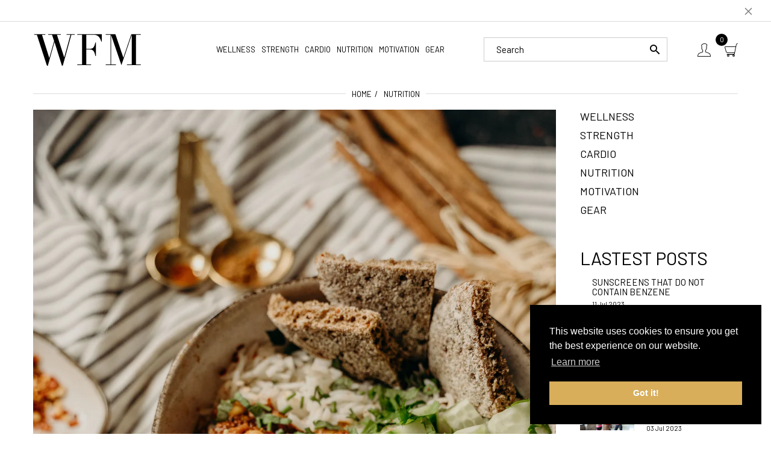

--- FILE ---
content_type: image/svg+xml
request_url: https://workoutfitnessmag.com/cdn/shop/files/WFM_logo_190x.svg?v=1688092300
body_size: -108
content:
<svg width="934" height="298" viewBox="0 0 934 298" fill="none" xmlns="http://www.w3.org/2000/svg">
<path d="M8.40039 22.95H99.0504V27.55H72.1004L131.95 215.3L171.15 78.3L154 27.55H122.5V22.95H226.45V27.55H194.25L253.75 210.4L304.85 27.55H272.3V22.95H339.15V27.55H312.2L242.55 274.8L235.55 278.3L174.3 86L119.7 278.3C114.1 277.95 112.35 275.85 109.55 267.8L30.4504 27.55H8.40039V22.95Z" fill="black"/>
<path d="M360.5 267.1H399.35V27.7H360.5V22.8H560.7V83.35H556.85C553.817 74.25 550.55 66.3167 547.05 59.55C543.55 52.55 539.35 46.7167 534.45 42.0501C529.55 37.15 523.717 33.5334 516.95 31.2C510.184 28.8667 502.017 27.7 492.45 27.7H434.35V141.1H457.1C464.8 141.1 471.334 140.4 476.7 139C482.067 137.6 486.617 135.033 490.35 131.3C494.317 127.333 497.584 122.083 500.15 115.55C502.95 108.783 505.634 100.15 508.2 89.65H512.05V198.5H508.2C506.567 191.733 504.817 185.2 502.95 178.9C501.317 172.6 498.867 167 495.6 162.1C492.567 157.2 488.367 153.35 483 150.55C477.867 147.517 471.1 146 462.7 146H434.35V267.1H473.2V272H360.5V267.1Z" fill="black"/>
<path d="M592.548 267.1H631.398V27.7H592.548V22.8H671.298L736.048 211.1H736.748L801.498 22.8H878.848V27.7H839.998V267.1H878.848V272H766.148V267.1H804.998V29.8H804.298L720.648 272.35L637.348 32.25H636.648V267.1H675.498V272H592.548V267.1Z" fill="black"/>
</svg>
